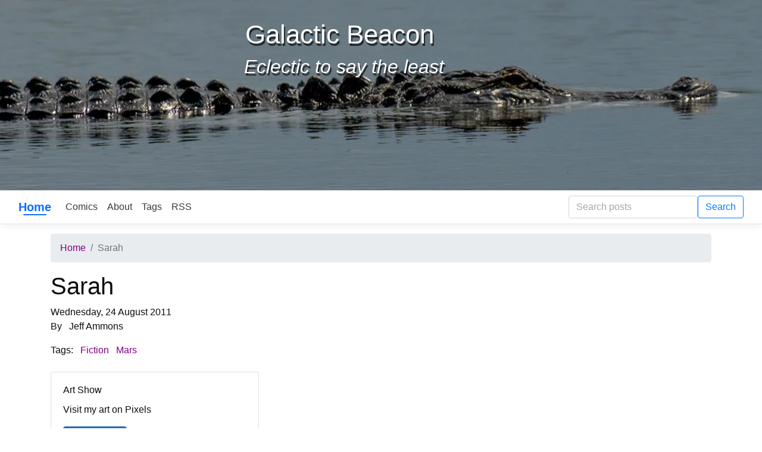

--- FILE ---
content_type: text/html; charset=utf-8
request_url: https://galacticbeacon.com/sarah-03
body_size: 16921
content:

<!DOCTYPE html>
<html lang="en">
<head>
    <meta charset="utf-8" />
    <meta name="viewport" content="width=device-width, initial-scale=1.0, maximum-scale=1" />
    <title>Sarah - Galactic Beacon</title>

        <meta name="description" content="Eclectic essays, sci-fi musings, and photography from Jeff Ammons." />

    <link rel="canonical" href="https://galacticbeacon.com/sarah-03" />


        <meta property="og:type" content="article">
    <meta property="og:title" content="Sarah">
    <meta property="og:url" content="https://galacticbeacon.com/sarah-03">
    <meta property="og:description">


    <meta property="og:tag" content="Fiction,Mars">
    <meta property="og:published_time" content="2011-08-24T11:24:00.0000000Z">
    <meta property="og:author" content="Jeff Ammons">



    <meta name="twitter:card" content="summary">
    <meta name="twitter:title" content="Sarah">
    <meta name="twitter:creator" content="@jeffa00">
    <meta name="twitter:description">




    
    <link rel="stylesheet" href="/lib/bootstrap/dist/css/bootstrap.min.css" />
    <link rel="stylesheet" href="/css/site.css?v=qWy6gz3zHLks7ilYRnl9NlemRBFHhqFgqcw8mS3P2YQ" />
    <link rel="stylesheet" href="/WebMvcAndApi.styles.css" />
    <link href="/css/prism.css" rel="stylesheet" />
    </head>
<body>
    <header id="header" class="site-head">
    <a class="visually-hidden-focusable" href="#main-content">Skip to content</a>
    <style>
        .site-head { background: none !important; }
        #site-banner-image { display: none !important; }
        #header { padding-top: 0 !important; padding-bottom: 0; }
        header a.visually-hidden-focusable:not(:focus):not(:focus-within){position:absolute!important;width:1px!important;height:1px!important;padding:0!important;margin:-1px!important;overflow:hidden!important;clip:rect(0,0,0,0)!important;white-space:nowrap!important;border:0!important}
        header a.visually-hidden-focusable:focus,header a.visually-hidden-focusable:focus-within{position:static!important;width:auto!important;height:auto!important;margin:0!important;overflow:visible!important;clip:auto!important;white-space:normal!important;background:#fff;outline:2px solid #0d6efd;padding:.25rem .5rem;border-radius:.25rem;z-index:1000}
        .gb-hero{position:relative;display:block;width:100%;overflow:hidden;min-height:clamp(140px,30vw,320px);background:#000}
        .gb-hero picture{position:absolute;inset:0;display:block;width:100%;height:100%;z-index:0}
        .gb-hero picture>img{position:absolute;inset:0;width:100%;height:100%;display:block;object-fit:cover;object-position:center center;z-index:0}
        @supports not (object-fit: cover){.gb-hero picture>img{left:50%;top:50%;transform:translate(-50%,-50%);min-width:100%;min-height:100%;width:auto;height:auto}}
        .gb-hero__overlay{position:absolute;inset:0;z-index:1;background:linear-gradient(180deg,rgba(0,0,0,.45) 0%,rgba(0,0,0,.35) 60%,rgba(0,0,0,.25) 100%)}
        .gb-hero__content{position:absolute;inset:0;display:flex;flex-direction:column;justify-content:center;align-items:center;text-align:center;padding:2rem 1rem;z-index:2}
        /* Active nav state: visible and accessible */
        .navbar .nav-link.active,
        .navbar .nav-link[aria-current="page"],
        .navbar-brand.active,
        .navbar-brand[aria-current="page"]{color:#0d6efd!important;text-decoration:none;position:relative;font-weight:600}
        .navbar .nav-link.active::after,
        .navbar .nav-link[aria-current="page"]::after,
        .navbar-brand.active::after,
        .navbar-brand[aria-current="page"]::after{content:"";position:absolute;left:.5rem;right:.5rem;bottom:.35rem;height:2px;background-color:#0d6efd;border-radius:2px}
        .navbar .nav-link:focus-visible,
        .navbar-brand:focus-visible{outline:2px solid #0d6efd;outline-offset:2px;border-radius:.25rem}
    </style>

    <section class="gb-hero" aria-labelledby="site-title">
        <picture>
            <source media="(max-width: 639px)" srcset="/images/GatorGlide-sm.webp" type="image/webp" />
            <source media="(max-width: 1023px)" srcset="/images/GatorGlide-md.webp" type="image/webp" />
            <source media="(max-width: 1439px)" srcset="/images/GatorGlide-lg.webp" type="image/webp" />
            <source media="(min-width: 1440px)" srcset="/images/GatorGlide-xl.webp" type="image/webp" />
            <img src="/images/GatorGlide.jpg" alt="GatorGlide banner" sizes="100vw" width="1800" height="300" loading="lazy" decoding="async" />
        </picture>
        <div class="gb-hero__overlay" aria-hidden="true"></div>
        <div class="gb-hero__content container">
                <h1 id="site-title" class="gb-hero__title">Galactic Beacon</h1>
                <p id="site-sub-title" class="gb-hero__subtitle">Eclectic to say the least</p>
        </div>
    </section>

    <nav class="navbar navbar-expand-sm navbar-toggleable-sm navbar-light bg-white border-bottom box-shadow mb-3" aria-label="Primary">
        <div class="container-fluid">
            <a class="navbar-brand active" href="/" aria-current=&quot;page&quot;>Home</a>
            <button class="navbar-toggler" type="button" data-bs-toggle="collapse" data-bs-target="#navbarSupportedContent" aria-controls="navbarSupportedContent"
                    aria-expanded="false" aria-label="Toggle navigation">
                <span class="navbar-toggler-icon"></span>
            </button>
            <div id="navbarSupportedContent" class="navbar-collapse collapse d-sm-inline-flex justify-content-between">
                <ul class="navbar-nav flex-grow-1">
                        <li class="nav-item">
        <a class="nav-link text-dark" href="/tag/comics" >Comics</a>
    </li>
    <li class="nav-item">
        <a class="nav-link text-dark" href="/page/about" >About</a>
    </li>
    <li class="nav-item">
        <a class="nav-link text-dark" href="/tags" >Tags</a>
    </li>
    <li class="nav-item">
        <a class="nav-link text-dark" href="/rss" >RSS</a>
    </li>

                </ul>
                <form class="navbar-search d-flex align-items-center mt-2 mt-sm-0" method="get" action="/search/" role="search" autocomplete="off">
                    <input class="form-control me-2" type="search" id="navbar-search" name="searchTerm" placeholder="Search posts" aria-label="Search posts" value="" required autocomplete="off" inputmode="search" enterkeyhint="search" autocapitalize="none" autocorrect="off" spellcheck="false" />
                    <button class="btn btn-outline-primary" type="submit">Search</button>
                </form>
            </div>
        </div>
    </nav>
</header>

    <div b-k6t4kufi5a class="container">
        <main b-k6t4kufi5a id="main-content" role="main" class="pb-3">
            


    <nav aria-label="Breadcrumb" class="breadcrumb-nav mb-3">
        <ol class="breadcrumb">
            <li class="breadcrumb-item"><a href="/">Home</a></li>
                    <li class="breadcrumb-item active" aria-current="page">Sarah</li>
        </ol>
    </nav>

<article class="" id="sarah-03">
    <header>
        <h1 class="display-5">Sarah</h1>
        <div class="publish-date">Wednesday, 24 August 2011</div>
            <ul class="author-list list-inline">
                <li class="list-inline-item">By</li>
                    <li class="author-name list-inline-item">Jeff Ammons</li>
            </ul>
            <ul class="tags-list list-inline">
                <li class="list-inline-item">Tags:</li>
                    <li class="list-inline-item"><a href="/tag/Fiction">Fiction</a></li>
                    <li class="list-inline-item"><a href="/tag/Mars">Mars</a></li>
            </ul>
    </header>
    <section class="article-body">
            <div class="cta-block my-4">
        <div class="row g-3">
                <div class="col-12 col-md-6 col-lg-4">
                    <div class="card h-100">
                        <div class="card-body">
                            <h3 class="h6 card-title">Art Show</h3>
                            <p class="card-text">Visit my art on Pixels</p>
                            <a class="btn btn-primary" href="https://pixels.com/profiles/jeff-ammons?utm_source=site&amp;utm_medium=cta&amp;utm_campaign=blog" target="_blank" rel="noopener">Learn more</a>
                        </div>
                    </div>
                </div>
        </div>
    </div>

        

            

                <h2 id="by-jeff-ammons">By Jeff Ammons</h2>
<p><a href="/sarah">Page 1</a> |
<a href="/sarah-02">Page 2</a> |
<strong>Page 3</strong> |
<a href="/sarah-04">Page 4</a> |
<a href="/sarah-05">Page 5</a> |
<a href="/sarah-06">Page 6</a> |
<a href="/sarah-07">Page 7</a></p>
<p>The gloved fingers of her left hand gripped the rock face and her right hand gripped the hammer.</p>
<p>She was undone by a silly mistake. Under other circumstances she would have thought it funny.</p>
<p>When the hammer struck, a large chunk of dark stone broke free and fell. Even as she made a grab to catch it, she knew she had screwed up.</p>
<p>Sarah felt herself lurch backwards away from the rock face. She made a desperate hack with the hammer, but the layered stone under her heavy boots crumbled.</p>
<p>Years of childhood gymnastics classes did her no good as the bulky suit restricted both vision and movement.</p>
<p>She hit hard. Her right leg hit first and folded under her. She hadn’t even registered the pain in her knee when her back struck the rocks.</p>
<p>She cried out in pain just as the loss of air pressure alarm sounded in her helmet.</p>
<p>She knew that her knee had been badly strained, but no one who ever left earth could have ignored the alarm nor failed to grasp the
instant prioritization it demanded.</p>
<p>The equation was simple and absolute: loss of air pressure equals death.</p>
<p>A glance at her wrist showed that she had dropped to twelve hours remaining already. Bad. Very bad.</p>
<p>Sarah both looked and felt like a turtle flipped on its back. She struggled for many seconds before rolling to her side. From there she
made it to a crawling position.</p>
<p>She took a quick look, but could see no leaks. She hadn’t expected to since she had landed on her back. She smashed the rocker switch with
her gloved hand and Number Seven pranced over to her.</p>
<p>“Computer!” she commanded. “Switch view. Number Seven.”</p>
<p>The screen to the left of her visor flashed to life and she could see what Number Seven saw, and what he saw was a plume of air escaping
from a dented seam on the back of her suit.</p>
<p>“Damn it!” she cursed.</p>
<p>Quickly she stood and even more quickly crumpled back to the ground with a cry of pain followed by more elaborate cursing.</p>
<p><a href="/sarah-04" class="btn btn-default">Next</a></p>

    </section>
    <footer class="article-footer">
            <section class="related-posts mt-5">
        <h2 class="h5">Related posts</h2>
        <ul class="list-unstyled">
                <li class="mb-2">
                    <a href="/sarah">Sarah</a>
                    <small class="text-muted">— 2011-08-24</small>
                </li>
        </ul>
    </section>


            <div class="cta-block my-4">
        <div class="row g-3">
                <div class="col-12 col-md-6 col-lg-4">
                    <div class="card h-100">
                        <div class="card-body">
                            <h3 class="h6 card-title">Schedule Tranquility</h3>
                            <p class="card-text">Lose Your Stress at Schedule Tranquility</p>
                            <a class="btn btn-primary" href="https://scheduletranquility.com?utm_source=site&amp;utm_medium=cta&amp;utm_campaign=blog" target="_blank" rel="noopener">Learn more</a>
                        </div>
                    </div>
                </div>
        </div>
    </div>

    </footer>

</article>

<script type="application/ld&#x2B;json">{"@context":"https://schema.org","@type":"BlogPosting","headline":"Sarah","url":"https://galacticbeacon.com/sarah-03","datePublished":"2011-08-24T11:24:00.0000000Z","dateModified":"2011-08-24T11:24:00.0000000Z","image":["https://galacticbeacon.com/images/GatorGlide-xl.webp"],"author":{"type":"Person","name":"Jeff Ammons","url":"https://galacticbeacon.com"},"publisher":{"@type":"Organization","name":"Galactic Beacon","logo":null},"keywords":["Fiction","Mars"],"description":"Eclectic essays, sci-fi musings, and photography from Jeff Ammons.","articleSection":"Fiction","wordCount":376,"mainEntityOfPage":{"@type":"WebPage","@id":"https://galacticbeacon.com/sarah-03"}}</script>
<script type="application/ld&#x2B;json">{"@context":"https://schema.org","@type":"BreadcrumbList","itemListElement":[{"@type":"ListItem","position":1,"name":"Home","item":"https://galacticbeacon.com"},{"@type":"ListItem","position":2,"name":"Fiction","item":"https://galacticbeacon.com/tag/Fiction"},{"@type":"ListItem","position":3,"name":"Sarah","item":"https://galacticbeacon.com/sarah-03"}]}</script>


        </main>
        
    </div>
    <footer class="border-top footer text-muted">
    <div class="container">
        &copy;2026 - Galactic Beacon - <a href="/privacy">Privacy</a> - GatorSmileCMS v 1.0.155
    </div>
</footer>

    <script src="/lib/jquery/dist/jquery.min.js"></script>
    <script src="/lib/bootstrap/dist/js/bootstrap.bundle.min.js"></script>
    <script src="/js/site.js?v=BxFAw9RUJ1E4NycpKEjCNDeoSvr4RPHixdBq5wDnkeY"></script>
    <script src="/js/prism.js"></script>
    <script>
        // Ensure mobile navbar toggler works reliably across content sites
        (function () {
            function wireTogglers() {
                var togglers = document.querySelectorAll('.navbar-toggler');
                togglers.forEach(function (btn) {
                    // Avoid duplicate wiring
                    if (btn.dataset.gsTogglerWired === '1') return;
                    btn.dataset.gsTogglerWired = '1';
                    btn.addEventListener('click', function (ev) {
                        ev.preventDefault();
                        ev.stopPropagation();
                        var targetSel = btn.getAttribute('data-bs-target') || btn.getAttribute('data-target') || '';
                        var target = null;
                        if (targetSel) {
                            try {
                                target = document.querySelector(targetSel);
                                if (!target && targetSel.charAt(0) !== '#') {
                                    target = document.getElementById(targetSel);
                                }
                            } catch { /* ignore bad selectors */ }
                        }
                        if (!target) {
                            // Default to first sibling collapse within the same navbar
                            var navbar = btn.closest('.navbar');
                            if (navbar) target = navbar.querySelector('.navbar-collapse');
                        }
                        if (!target) return;

                        try {
                            var bs = window.bootstrap;
                            var Collapse = bs && bs.Collapse ? bs.Collapse : null;
                            if (Collapse) {
                                // Support Bootstrap < 5.2 (no getOrCreateInstance)
                                var inst = null;
                                if (typeof Collapse.getOrCreateInstance === 'function') {
                                    inst = Collapse.getOrCreateInstance(target, { toggle: false });
                                } else if (typeof Collapse.getInstance === 'function') {
                                    inst = Collapse.getInstance(target) || new Collapse(target, { toggle: false });
                                } else {
                                    inst = new Collapse(target, { toggle: false });
                                }
                                inst && inst.toggle();
                            } else {
                                // Fallback: toggle class only
                                target.classList.toggle('show');
                            }
                            // Sync aria-expanded
                            var expanded = btn.getAttribute('aria-expanded') === 'true';
                            btn.setAttribute('aria-expanded', (!expanded).toString());
                        } catch(ex) { 
                            console.log(ex);
                        }
                    });
                });
            }

            if (document.readyState === 'loading') {
                document.addEventListener('DOMContentLoaded', wireTogglers);
            } else {
                wireTogglers();
            }
        })();
    </script>
    
</body>
</html>


--- FILE ---
content_type: text/css
request_url: https://galacticbeacon.com/css/site.css?v=qWy6gz3zHLks7ilYRnl9NlemRBFHhqFgqcw8mS3P2YQ
body_size: 7141
content:
/* Navbar search tweaks */
.navbar-search .form-control { font: inherit; }
.navbar-search .form-control { font-size: 1rem; -webkit-appearance: none; appearance: none; }
.navbar-search .form-control::placeholder { font: inherit; opacity: .65; }
.navbar-search .btn { white-space: nowrap; }
/* Normalize browser autofill */
.navbar-search .form-control:-webkit-autofill,
.navbar-search .form-control:-webkit-autofill:hover,
.navbar-search .form-control:-webkit-autofill:focus,
.navbar-search .form-control:-webkit-autofill:active {
  font: inherit !important;
  -webkit-text-fill-color: inherit !important;
  caret-color: inherit !important;
  box-shadow: 0 0 0 100px var(--bs-body-bg, #fff) inset !important;
  -webkit-box-shadow: 0 0 0 100px var(--bs-body-bg, #fff) inset !important;
  transition: background-color 9999s ease-out 0s !important;
}
.navbar-search .form-control:-moz-autofill {
  font: inherit !important;
  color: inherit !important;
  caret-color: inherit !important;
  box-shadow: 0 0 0 100px var(--bs-body-bg, #fff) inset !important;
}
/* Please see documentation at https://docs.microsoft.com/aspnet/core/client-side/bundling-and-minification
for details on configuring this project to bundle and minify static web assets. */

body {
    color: white;
}

#header {
    background-color: #5C6C73;
}

.photo {
    max-width: 100%;
    height: auto;
    width: 100%;
    padding-bottom: 1rem;
}

/* Keep post photos from being distorted in responsive containers */
.photo img {
  width: 100%;
  height: auto;
  object-fit: contain;
  display: block;
}

.comic {
   width: 100%; 
}

.site-head, #header {
    background-position: center;
    background-repeat: no-repeat;
    background-size: cover;
    padding-top: 7rem;
    padding-bottom: 2rem;
    background-image: url(/images/GatorGlide-808x220.png);
}

.navbar-toggler {
    background-color: #70848C;
}

blockquote {
  padding: 1rem 2rem;
  margin: 0 2rem;
  font-style: italic;
  background-color: floralwhite;
}


@media screen and (min-width: 768px) {
    .site-head, #header {
        background-image: url(/images/GatorGlide.jpg);
    }
    .comic {
    width: 60%; 
    }
}

img, figure, videoWrapper, iframe {
  max-width: 100%;
  width: 100%;
}

/* GalacticBeacon hero styles */
.gb-hero{position:relative;display:block;width:100%;overflow:hidden;min-height:clamp(140px,30vw,320px);background:#000}
.gb-hero picture{position:absolute;inset:0;display:block;width:100%;height:100%;z-index:0}
.gb-hero picture>img{position:absolute;inset:0;width:100%;height:100%;display:block;object-fit:cover;object-position:center center;z-index:0}
@supports not (object-fit: cover){
  .gb-hero picture>img{left:50%;top:50%;transform:translate(-50%,-50%);min-width:100%;min-height:100%;width:auto;height:auto}
}
.gb-hero__overlay{position:absolute;inset:0;z-index:1;background:linear-gradient(180deg,rgba(0,0,0,.45) 0%,rgba(0,0,0,.35) 60%,rgba(0,0,0,.25) 100%)}
.gb-hero__content{position:absolute;inset:0;display:flex;flex-direction:column;justify-content:center;align-items:center;text-align:center;padding:2rem 1rem;z-index:2}
.gb-hero__title{color:#fff;text-shadow:2px 4px 1px rgba(0,0,0,.7);font-size:clamp(1.75rem,4vw,2.75rem);margin:0 auto;display:block}
.gb-hero__subtitle{color:#fff;text-shadow:2px 4px 1px rgba(0,0,0,.7);font-size:clamp(1rem,2.5vw,1.5rem);margin:.25rem auto 0;display:block}

/* Remove header padding so hero sits flush */
#header { padding-top: 0 !important; padding-bottom: 0; }

/* Neutralize default hero background/image */
.site-head { background: none !important; }
#site-banner-image { display: none !important; }

/* Accessible skip link: hidden by default, visible on keyboard focus */
.visually-hidden-focusable:not(:focus):not(:focus-within) {
  position: absolute !important;
  width: 1px !important;
  height: 1px !important;
  padding: 0 !important;
  margin: -1px !important;
  overflow: hidden !important;
  clip: rect(0, 0, 0, 0) !important;
  white-space: nowrap !important;
  border: 0 !important;
}

.visually-hidden-focusable:focus,
.visually-hidden-focusable:focus-within {
  position: static !important;
  width: auto !important;
  height: auto !important;
  margin: 0 !important;
  overflow: visible !important;
  clip: auto !important;
  white-space: normal !important;
  background: #ffffff;
  outline: 2px solid #0d6efd;
  padding: .25rem .5rem;
  border-radius: .25rem;
  z-index: 1000;
}

#search-text {
  margin-left: 1rem;
}

/* article figure {
    padding: 3rem;
} */

article figure p {
  text-align: center;
}

article figure, article figcaption {
    /*background-color: #A378BF;*/
    text-align: center;
}

.comicfigure{
    /*background-color: #A378BF;*/
    text-align: left;
}

article figcaption {
  padding: 1rem;
  font-size: 1.25rem;
  font-variant: small-caps;
}

.photofigure figcaption {
  background: linear-gradient(180deg, rgba(0, 0, 0, 0.62), rgba(0, 0, 0, 0.52));
  color: #f8f9fa;
  padding: 0.75rem 1rem;
  border-radius: 0.5rem;
  text-shadow: 0 1px 2px rgba(0, 0, 0, 0.6);
}

.photofigure .photo-credit {
  color: #e9ecef;
  margin-top: 0.35rem;
  font-size: 0.95rem;
  display: block;
}

a.navbar-brand {
  white-space: normal;
  text-align: center;
  word-break: break-all;
}


/* Provide sufficient contrast against white background */
a {
  color: purple;
}

#site-meta-data {
  display: flex;
  flex-direction: column;
}

#site-title, #site-title a {
  color: white;
  text-shadow: 2px 4px 1px rgba(0, 0, 0, .7);
  text-decoration: none;
}

#site-sub-title {
  color: white;
  font-size: 2rem;
  font-style: italic;
  text-shadow: 2px 4px 1px rgba(0, 0, 0, .7);
  padding-left: 1rem;
}


.side-bar-widget {
    margin-bottom: 2rem;
}

.btn-primary {
  color: #fff;
  background-color: #1b6ec2;
  border-color: #1861ac;
}

.nav-pills .nav-link.active, .nav-pills .show > .nav-link {
  color: #fff;
  background-color: #1b6ec2;
  border-color: #1861ac;
}

.current-page {
    width:3rem;
}

.post {
    margin-bottom: 5rem;
    padding: 3rem 11rem;
    background-color: #F2F0D0;
}

.post-title-link {
  text-decoration: none;
}
.post-title-link:hover {
  text-decoration: underline;
  color: maroon;
}

article {
  margin-bottom: 4rem;
}

#paging-footer {
  margin-top: 2rem;
}
*/
/* Sticky footer styles
-------------------------------------------------- */
footer:nav {
    background-color: azure;
}
html {
  font-size: 14px;
}

@media screen and (max-width: 1200px){
  #site-title {
    top: 4rem;
  }
  #site-sub-title {
    top: 8rem;
  }
}

@media screen and (min-width: 768px) {
  html {
    font-size: 16px;
  }
}

.border-top {
  border-top: 1px solid #e5e5e5;
}
.border-bottom {
  border-bottom: 1px solid #e5e5e5;
}

.box-shadow {
  box-shadow: 0 .25rem .75rem rgba(0, 0, 0, .05);
}

button.accept-policy {
  font-size: 1rem;
  line-height: inherit;
}

/* Sticky footer styles
-------------------------------------------------- */
html {
  position: relative;
  min-height: 100%;
}

body {
    /* Margin bottom by footer height */
    margin-bottom: 60px;
    background-color: white;
    color: #0D0D0D;
}
.footer {
  position: absolute;
  bottom: 0;
  width: 100%;
  white-space: nowrap;
  line-height: 60px; /* Vertically center the text there */
}
